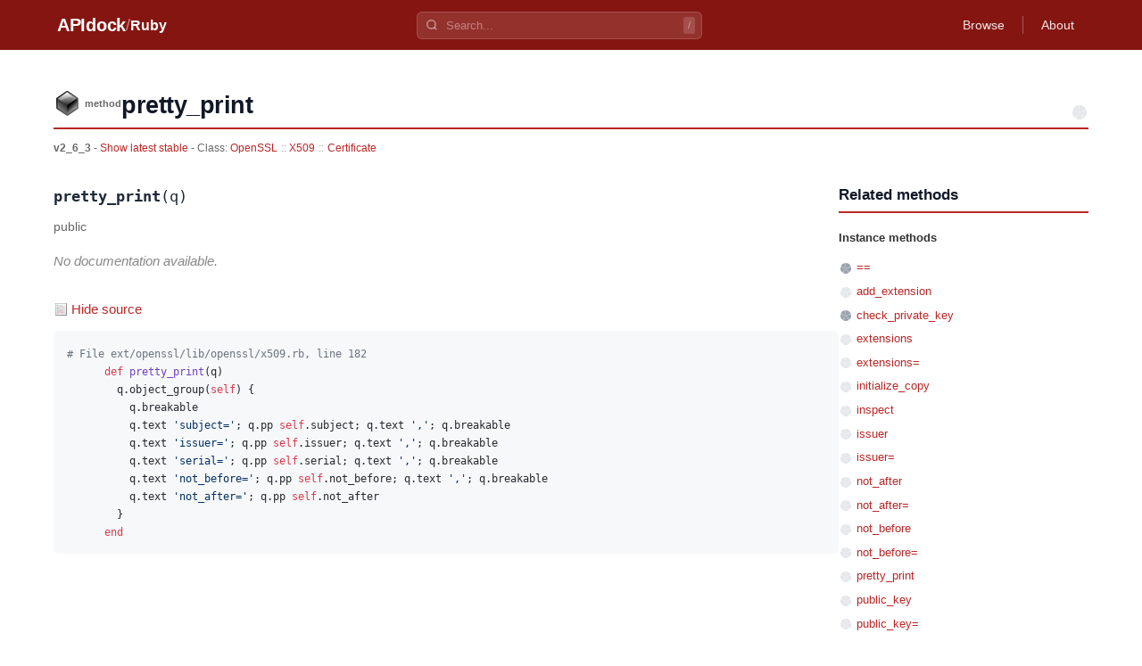

--- FILE ---
content_type: text/html
request_url: https://apidock.com/ruby/v2_6_3/OpenSSL/X509/Certificate/pretty_print
body_size: 2768
content:
<!DOCTYPE html><html lang="en"> <head><meta charset="UTF-8"><meta name="viewport" content="width=device-width, initial-scale=1.0"><meta name="description" content="OpenSSL::X509::Certificate#pretty_print - Ruby API documentation. View source code and usage examples."><!-- Canonical URL --><link rel="canonical" href="https://apidock.com/ruby/OpenSSL/X509/Certificate/pretty_print"><!-- Open Graph --><meta property="og:type" content="article"><meta property="og:title" content="OpenSSL::X509::Certificate#pretty_print - APIdock"><meta property="og:description" content="OpenSSL::X509::Certificate#pretty_print - Ruby API documentation. View source code and usage examples."><meta property="og:url" content="https://apidock.com/ruby/OpenSSL/X509/Certificate/pretty_print"><meta property="og:site_name" content="APIdock"><meta property="og:image" content="https://apidock.com/images/og-default.png"><!-- Twitter Card --><meta name="twitter:card" content="summary_large_image"><meta name="twitter:title" content="OpenSSL::X509::Certificate#pretty_print - APIdock"><meta name="twitter:description" content="OpenSSL::X509::Certificate#pretty_print - Ruby API documentation. View source code and usage examples."><meta name="twitter:image" content="https://apidock.com/images/og-default.png"><!-- Resource hints --><link rel="dns-prefetch" href="//github.com"><!-- Favicon --><link rel="icon" type="image/png" sizes="32x32" href="/images/apidock_icon_32.png"><link rel="icon" type="image/png" sizes="16x16" href="/images/apidock_icon_16.png"><link rel="apple-touch-icon" sizes="180x180" href="/images/apidock_icon_512.png"><title>OpenSSL::X509::Certificate#pretty_print - APIdock</title><link rel="stylesheet" href="/_astro/_path_.DAlMHhWS.css">
<style>#content_wrapper[data-astro-cid-kxeyux4d]{max-width:1200px;margin:0 auto;padding:20px}#content[data-astro-cid-kxeyux4d]{background:#fff}.clearfix[data-astro-cid-kxeyux4d]:after{content:"";display:table;clear:both}
</style>
<link rel="stylesheet" href="/_astro/_path_.BbbhomgJ.css">
<style>.importance-icon[data-astro-cid-fdlb5cd3]{vertical-align:middle;flex-shrink:0}.importance-sm[data-astro-cid-fdlb5cd3]{width:16px;height:16px}
</style></head> <body> <div id="body2">  <script type="application/ld+json">{"@context":"https://schema.org","@type":"BreadcrumbList","itemListElement":[{"@type":"ListItem","position":1,"name":"APIdock","item":"https://apidock.com/"},{"@type":"ListItem","position":2,"name":"Ruby","item":"https://apidock.com/ruby"},{"@type":"ListItem","position":3,"name":"OpenSSL","item":"https://apidock.com/ruby/OpenSSL"},{"@type":"ListItem","position":4,"name":"X509","item":"https://apidock.com/ruby/OpenSSL/X509"},{"@type":"ListItem","position":5,"name":"Certificate","item":"https://apidock.com/ruby/OpenSSL/X509/Certificate"},{"@type":"ListItem","position":6,"name":"pretty_print","item":"https://apidock.com/ruby/OpenSSL/X509/Certificate/pretty_print"}]}</script> <header class="header" style="background-color: #851511" data-astro-cid-3ef6ksr2> <div class="header-content" data-astro-cid-3ef6ksr2> <div class="header-left" data-astro-cid-3ef6ksr2> <a href="/" class="logo" data-astro-cid-3ef6ksr2>APIdock</a>  <span class="separator" data-astro-cid-3ef6ksr2>/</span> <a href="/ruby" class="project-name" data-astro-cid-3ef6ksr2>Ruby</a>  </div> <div class="header-search" data-project="ruby" data-astro-cid-mjrxwznw> <div class="search-container" data-astro-cid-mjrxwznw> <svg class="search-icon" width="14" height="14" viewBox="0 0 24 24" fill="none" stroke="currentColor" stroke-width="2.5" data-astro-cid-mjrxwznw> <circle cx="11" cy="11" r="8" data-astro-cid-mjrxwznw></circle> <path d="m21 21-4.35-4.35" data-astro-cid-mjrxwznw></path> </svg> <input type="text" class="search-input" placeholder="Search..." autocomplete="off" data-astro-cid-mjrxwznw> <kbd class="search-shortcut" data-astro-cid-mjrxwznw>/</kbd> </div> <div class="search-dropdown" data-astro-cid-mjrxwznw> <div class="search-dropdown-content" data-astro-cid-mjrxwznw></div> </div> </div> <script type="module" src="/_astro/SearchBar.astro_astro_type_script_index_0_lang.CTIPZ1wI.js"></script>  <nav class="header-nav" data-astro-cid-3ef6ksr2>  <a href="/ruby/browse" class="nav-link" data-astro-cid-3ef6ksr2>Browse</a> <span class="nav-divider" data-astro-cid-3ef6ksr2></span>  <a href="/about" class="nav-link" data-astro-cid-3ef6ksr2>About</a> </nav> </div> </header>  <div id="content_wrapper" data-astro-cid-kxeyux4d> <div id="content" class="clearfix" data-astro-cid-kxeyux4d> <div id="docs_container" data-astro-cid-kxeyux4d>  <div id="docs_header"> <div id="title" class="clearfix"> <div id="title_prefix_method" class="title_prefix"> <span>method</span> </div> <div id="title_name"> <h1>pretty_print</h1> </div> <svg width="20" height="20" viewBox="0 0 20 20" class="importance-icon" title="Importance: 0/5" role="img" aria-label="Importance: 0 out of 5" data-astro-cid-fdlb5cd3> <path d="M10,10 L10.00,2.00 A8,8 0 0,1 17.39,6.93 Z" fill="#e5e7eb" data-astro-cid-fdlb5cd3></path><path d="M10,10 L17.61,7.53 A8,8 0 0,1 15.20,16.08 Z" fill="#e5e7eb" data-astro-cid-fdlb5cd3></path><path d="M10,10 L14.70,16.47 A8,8 0 0,1 5.83,16.83 Z" fill="#e5e7eb" data-astro-cid-fdlb5cd3></path><path d="M10,10 L5.30,16.47 A8,8 0 0,1 2.22,8.14 Z" fill="#e5e7eb" data-astro-cid-fdlb5cd3></path><path d="M10,10 L2.39,7.53 A8,8 0 0,1 9.36,2.03 Z" fill="#e5e7eb" data-astro-cid-fdlb5cd3></path> </svg>  </div> <div id="docs_info">  <strong>v2_6_3</strong> -
<a href="/ruby/OpenSSL/X509/Certificate/pretty_print">
Show latest stable
</a>   - Class:
<span class="namespace_path" data-astro-cid-cfhozkto> <a href="/ruby/v2_6_3/OpenSSL" data-astro-cid-cfhozkto>OpenSSL</a><span class="separator" data-astro-cid-cfhozkto>::</span><a href="/ruby/v2_6_3/OpenSSL/X509" data-astro-cid-cfhozkto>X509</a><span class="separator" data-astro-cid-cfhozkto>::</span><a href="/ruby/v2_6_3/OpenSSL/X509/Certificate" data-astro-cid-cfhozkto>Certificate</a> </span>  </div> </div><div id="docs_content" data-astro-cid-tu2lzam2><div id="docs_body" data-astro-cid-tu2lzam2><div class="method-signature" data-astro-cid-tu2lzam2><code data-astro-cid-tu2lzam2><strong data-astro-cid-tu2lzam2>pretty_print</strong>(q)</code></div><div class="visibility-badge" data-astro-cid-tu2lzam2><em data-astro-cid-tu2lzam2>public</em></div><div class="description no-description" data-astro-cid-tu2lzam2><p data-astro-cid-tu2lzam2>No documentation available.</p></div><div class="sourcecode" data-astro-cid-jgrc2lfe> <button type="button" class="source-toggle" data-astro-cid-jgrc2lfe> Hide source </button> <div class="source-code" style data-astro-cid-jgrc2lfe> <pre data-astro-cid-jgrc2lfe><code class="language-ruby" data-astro-cid-jgrc2lfe># File ext/openssl/lib/openssl/x509.rb, line 182
      def pretty_print(q)
        q.object_group(self) {
          q.breakable
          q.text &#039;subject=&#039;; q.pp self.subject; q.text &#039;,&#039;; q.breakable
          q.text &#039;issuer=&#039;; q.pp self.issuer; q.text &#039;,&#039;; q.breakable
          q.text &#039;serial=&#039;; q.pp self.serial; q.text &#039;,&#039;; q.breakable
          q.text &#039;not_before=&#039;; q.pp self.not_before; q.text &#039;,&#039;; q.breakable
          q.text &#039;not_after=&#039;; q.pp self.not_after
        }
      end</code></pre> </div> </div> <script type="module" src="/_astro/CodeBlock.astro_astro_type_script_index_0_lang.D5KqI5K3.js"></script>  </div><div id="related"><div id="related_title"><h3>Related methods</h3></div><ul><li class="related_header">Instance methods</li><li><svg width="16" height="16" viewBox="0 0 16 16" class="importance-icon importance-sm" title="Importance: 5/5" role="img" aria-label="Importance: 5 out of 5" data-astro-cid-fdlb5cd3> <path d="M8,8 L8.00,2.00 A6,6 0 0,1 13.54,5.70 Z" fill="#9ca3af" data-astro-cid-fdlb5cd3></path><path d="M8,8 L13.71,6.15 A6,6 0 0,1 11.90,12.56 Z" fill="#9ca3af" data-astro-cid-fdlb5cd3></path><path d="M8,8 L11.53,12.85 A6,6 0 0,1 4.87,13.12 Z" fill="#9ca3af" data-astro-cid-fdlb5cd3></path><path d="M8,8 L4.47,12.85 A6,6 0 0,1 2.16,6.61 Z" fill="#9ca3af" data-astro-cid-fdlb5cd3></path><path d="M8,8 L2.29,6.15 A6,6 0 0,1 7.52,2.02 Z" fill="#9ca3af" data-astro-cid-fdlb5cd3></path> </svg> <a href="/ruby/v2_6_3/OpenSSL/X509/Certificate/%3D%3D">==</a></li><li><svg width="16" height="16" viewBox="0 0 16 16" class="importance-icon importance-sm" title="Importance: 0/5" role="img" aria-label="Importance: 0 out of 5" data-astro-cid-fdlb5cd3> <path d="M8,8 L8.00,2.00 A6,6 0 0,1 13.54,5.70 Z" fill="#e5e7eb" data-astro-cid-fdlb5cd3></path><path d="M8,8 L13.71,6.15 A6,6 0 0,1 11.90,12.56 Z" fill="#e5e7eb" data-astro-cid-fdlb5cd3></path><path d="M8,8 L11.53,12.85 A6,6 0 0,1 4.87,13.12 Z" fill="#e5e7eb" data-astro-cid-fdlb5cd3></path><path d="M8,8 L4.47,12.85 A6,6 0 0,1 2.16,6.61 Z" fill="#e5e7eb" data-astro-cid-fdlb5cd3></path><path d="M8,8 L2.29,6.15 A6,6 0 0,1 7.52,2.02 Z" fill="#e5e7eb" data-astro-cid-fdlb5cd3></path> </svg> <a href="/ruby/v2_6_3/OpenSSL/X509/Certificate/add_extension">add_extension</a></li><li><svg width="16" height="16" viewBox="0 0 16 16" class="importance-icon importance-sm" title="Importance: 5/5" role="img" aria-label="Importance: 5 out of 5" data-astro-cid-fdlb5cd3> <path d="M8,8 L8.00,2.00 A6,6 0 0,1 13.54,5.70 Z" fill="#9ca3af" data-astro-cid-fdlb5cd3></path><path d="M8,8 L13.71,6.15 A6,6 0 0,1 11.90,12.56 Z" fill="#9ca3af" data-astro-cid-fdlb5cd3></path><path d="M8,8 L11.53,12.85 A6,6 0 0,1 4.87,13.12 Z" fill="#9ca3af" data-astro-cid-fdlb5cd3></path><path d="M8,8 L4.47,12.85 A6,6 0 0,1 2.16,6.61 Z" fill="#9ca3af" data-astro-cid-fdlb5cd3></path><path d="M8,8 L2.29,6.15 A6,6 0 0,1 7.52,2.02 Z" fill="#9ca3af" data-astro-cid-fdlb5cd3></path> </svg> <a href="/ruby/v2_6_3/OpenSSL/X509/Certificate/check_private_key">check_private_key</a></li><li><svg width="16" height="16" viewBox="0 0 16 16" class="importance-icon importance-sm" title="Importance: 0/5" role="img" aria-label="Importance: 0 out of 5" data-astro-cid-fdlb5cd3> <path d="M8,8 L8.00,2.00 A6,6 0 0,1 13.54,5.70 Z" fill="#e5e7eb" data-astro-cid-fdlb5cd3></path><path d="M8,8 L13.71,6.15 A6,6 0 0,1 11.90,12.56 Z" fill="#e5e7eb" data-astro-cid-fdlb5cd3></path><path d="M8,8 L11.53,12.85 A6,6 0 0,1 4.87,13.12 Z" fill="#e5e7eb" data-astro-cid-fdlb5cd3></path><path d="M8,8 L4.47,12.85 A6,6 0 0,1 2.16,6.61 Z" fill="#e5e7eb" data-astro-cid-fdlb5cd3></path><path d="M8,8 L2.29,6.15 A6,6 0 0,1 7.52,2.02 Z" fill="#e5e7eb" data-astro-cid-fdlb5cd3></path> </svg> <a href="/ruby/v2_6_3/OpenSSL/X509/Certificate/extensions">extensions</a></li><li><svg width="16" height="16" viewBox="0 0 16 16" class="importance-icon importance-sm" title="Importance: 0/5" role="img" aria-label="Importance: 0 out of 5" data-astro-cid-fdlb5cd3> <path d="M8,8 L8.00,2.00 A6,6 0 0,1 13.54,5.70 Z" fill="#e5e7eb" data-astro-cid-fdlb5cd3></path><path d="M8,8 L13.71,6.15 A6,6 0 0,1 11.90,12.56 Z" fill="#e5e7eb" data-astro-cid-fdlb5cd3></path><path d="M8,8 L11.53,12.85 A6,6 0 0,1 4.87,13.12 Z" fill="#e5e7eb" data-astro-cid-fdlb5cd3></path><path d="M8,8 L4.47,12.85 A6,6 0 0,1 2.16,6.61 Z" fill="#e5e7eb" data-astro-cid-fdlb5cd3></path><path d="M8,8 L2.29,6.15 A6,6 0 0,1 7.52,2.02 Z" fill="#e5e7eb" data-astro-cid-fdlb5cd3></path> </svg> <a href="/ruby/v2_6_3/OpenSSL/X509/Certificate/extensions%3D">extensions=</a></li><li><svg width="16" height="16" viewBox="0 0 16 16" class="importance-icon importance-sm" title="Importance: 0/5" role="img" aria-label="Importance: 0 out of 5" data-astro-cid-fdlb5cd3> <path d="M8,8 L8.00,2.00 A6,6 0 0,1 13.54,5.70 Z" fill="#e5e7eb" data-astro-cid-fdlb5cd3></path><path d="M8,8 L13.71,6.15 A6,6 0 0,1 11.90,12.56 Z" fill="#e5e7eb" data-astro-cid-fdlb5cd3></path><path d="M8,8 L11.53,12.85 A6,6 0 0,1 4.87,13.12 Z" fill="#e5e7eb" data-astro-cid-fdlb5cd3></path><path d="M8,8 L4.47,12.85 A6,6 0 0,1 2.16,6.61 Z" fill="#e5e7eb" data-astro-cid-fdlb5cd3></path><path d="M8,8 L2.29,6.15 A6,6 0 0,1 7.52,2.02 Z" fill="#e5e7eb" data-astro-cid-fdlb5cd3></path> </svg> <a href="/ruby/v2_6_3/OpenSSL/X509/Certificate/initialize_copy">initialize_copy</a></li><li><svg width="16" height="16" viewBox="0 0 16 16" class="importance-icon importance-sm" title="Importance: 0/5" role="img" aria-label="Importance: 0 out of 5" data-astro-cid-fdlb5cd3> <path d="M8,8 L8.00,2.00 A6,6 0 0,1 13.54,5.70 Z" fill="#e5e7eb" data-astro-cid-fdlb5cd3></path><path d="M8,8 L13.71,6.15 A6,6 0 0,1 11.90,12.56 Z" fill="#e5e7eb" data-astro-cid-fdlb5cd3></path><path d="M8,8 L11.53,12.85 A6,6 0 0,1 4.87,13.12 Z" fill="#e5e7eb" data-astro-cid-fdlb5cd3></path><path d="M8,8 L4.47,12.85 A6,6 0 0,1 2.16,6.61 Z" fill="#e5e7eb" data-astro-cid-fdlb5cd3></path><path d="M8,8 L2.29,6.15 A6,6 0 0,1 7.52,2.02 Z" fill="#e5e7eb" data-astro-cid-fdlb5cd3></path> </svg> <a href="/ruby/v2_6_3/OpenSSL/X509/Certificate/inspect">inspect</a></li><li><svg width="16" height="16" viewBox="0 0 16 16" class="importance-icon importance-sm" title="Importance: 0/5" role="img" aria-label="Importance: 0 out of 5" data-astro-cid-fdlb5cd3> <path d="M8,8 L8.00,2.00 A6,6 0 0,1 13.54,5.70 Z" fill="#e5e7eb" data-astro-cid-fdlb5cd3></path><path d="M8,8 L13.71,6.15 A6,6 0 0,1 11.90,12.56 Z" fill="#e5e7eb" data-astro-cid-fdlb5cd3></path><path d="M8,8 L11.53,12.85 A6,6 0 0,1 4.87,13.12 Z" fill="#e5e7eb" data-astro-cid-fdlb5cd3></path><path d="M8,8 L4.47,12.85 A6,6 0 0,1 2.16,6.61 Z" fill="#e5e7eb" data-astro-cid-fdlb5cd3></path><path d="M8,8 L2.29,6.15 A6,6 0 0,1 7.52,2.02 Z" fill="#e5e7eb" data-astro-cid-fdlb5cd3></path> </svg> <a href="/ruby/v2_6_3/OpenSSL/X509/Certificate/issuer">issuer</a></li><li><svg width="16" height="16" viewBox="0 0 16 16" class="importance-icon importance-sm" title="Importance: 0/5" role="img" aria-label="Importance: 0 out of 5" data-astro-cid-fdlb5cd3> <path d="M8,8 L8.00,2.00 A6,6 0 0,1 13.54,5.70 Z" fill="#e5e7eb" data-astro-cid-fdlb5cd3></path><path d="M8,8 L13.71,6.15 A6,6 0 0,1 11.90,12.56 Z" fill="#e5e7eb" data-astro-cid-fdlb5cd3></path><path d="M8,8 L11.53,12.85 A6,6 0 0,1 4.87,13.12 Z" fill="#e5e7eb" data-astro-cid-fdlb5cd3></path><path d="M8,8 L4.47,12.85 A6,6 0 0,1 2.16,6.61 Z" fill="#e5e7eb" data-astro-cid-fdlb5cd3></path><path d="M8,8 L2.29,6.15 A6,6 0 0,1 7.52,2.02 Z" fill="#e5e7eb" data-astro-cid-fdlb5cd3></path> </svg> <a href="/ruby/v2_6_3/OpenSSL/X509/Certificate/issuer%3D">issuer=</a></li><li><svg width="16" height="16" viewBox="0 0 16 16" class="importance-icon importance-sm" title="Importance: 0/5" role="img" aria-label="Importance: 0 out of 5" data-astro-cid-fdlb5cd3> <path d="M8,8 L8.00,2.00 A6,6 0 0,1 13.54,5.70 Z" fill="#e5e7eb" data-astro-cid-fdlb5cd3></path><path d="M8,8 L13.71,6.15 A6,6 0 0,1 11.90,12.56 Z" fill="#e5e7eb" data-astro-cid-fdlb5cd3></path><path d="M8,8 L11.53,12.85 A6,6 0 0,1 4.87,13.12 Z" fill="#e5e7eb" data-astro-cid-fdlb5cd3></path><path d="M8,8 L4.47,12.85 A6,6 0 0,1 2.16,6.61 Z" fill="#e5e7eb" data-astro-cid-fdlb5cd3></path><path d="M8,8 L2.29,6.15 A6,6 0 0,1 7.52,2.02 Z" fill="#e5e7eb" data-astro-cid-fdlb5cd3></path> </svg> <a href="/ruby/v2_6_3/OpenSSL/X509/Certificate/not_after">not_after</a></li><li><svg width="16" height="16" viewBox="0 0 16 16" class="importance-icon importance-sm" title="Importance: 0/5" role="img" aria-label="Importance: 0 out of 5" data-astro-cid-fdlb5cd3> <path d="M8,8 L8.00,2.00 A6,6 0 0,1 13.54,5.70 Z" fill="#e5e7eb" data-astro-cid-fdlb5cd3></path><path d="M8,8 L13.71,6.15 A6,6 0 0,1 11.90,12.56 Z" fill="#e5e7eb" data-astro-cid-fdlb5cd3></path><path d="M8,8 L11.53,12.85 A6,6 0 0,1 4.87,13.12 Z" fill="#e5e7eb" data-astro-cid-fdlb5cd3></path><path d="M8,8 L4.47,12.85 A6,6 0 0,1 2.16,6.61 Z" fill="#e5e7eb" data-astro-cid-fdlb5cd3></path><path d="M8,8 L2.29,6.15 A6,6 0 0,1 7.52,2.02 Z" fill="#e5e7eb" data-astro-cid-fdlb5cd3></path> </svg> <a href="/ruby/v2_6_3/OpenSSL/X509/Certificate/not_after%3D">not_after=</a></li><li><svg width="16" height="16" viewBox="0 0 16 16" class="importance-icon importance-sm" title="Importance: 0/5" role="img" aria-label="Importance: 0 out of 5" data-astro-cid-fdlb5cd3> <path d="M8,8 L8.00,2.00 A6,6 0 0,1 13.54,5.70 Z" fill="#e5e7eb" data-astro-cid-fdlb5cd3></path><path d="M8,8 L13.71,6.15 A6,6 0 0,1 11.90,12.56 Z" fill="#e5e7eb" data-astro-cid-fdlb5cd3></path><path d="M8,8 L11.53,12.85 A6,6 0 0,1 4.87,13.12 Z" fill="#e5e7eb" data-astro-cid-fdlb5cd3></path><path d="M8,8 L4.47,12.85 A6,6 0 0,1 2.16,6.61 Z" fill="#e5e7eb" data-astro-cid-fdlb5cd3></path><path d="M8,8 L2.29,6.15 A6,6 0 0,1 7.52,2.02 Z" fill="#e5e7eb" data-astro-cid-fdlb5cd3></path> </svg> <a href="/ruby/v2_6_3/OpenSSL/X509/Certificate/not_before">not_before</a></li><li><svg width="16" height="16" viewBox="0 0 16 16" class="importance-icon importance-sm" title="Importance: 0/5" role="img" aria-label="Importance: 0 out of 5" data-astro-cid-fdlb5cd3> <path d="M8,8 L8.00,2.00 A6,6 0 0,1 13.54,5.70 Z" fill="#e5e7eb" data-astro-cid-fdlb5cd3></path><path d="M8,8 L13.71,6.15 A6,6 0 0,1 11.90,12.56 Z" fill="#e5e7eb" data-astro-cid-fdlb5cd3></path><path d="M8,8 L11.53,12.85 A6,6 0 0,1 4.87,13.12 Z" fill="#e5e7eb" data-astro-cid-fdlb5cd3></path><path d="M8,8 L4.47,12.85 A6,6 0 0,1 2.16,6.61 Z" fill="#e5e7eb" data-astro-cid-fdlb5cd3></path><path d="M8,8 L2.29,6.15 A6,6 0 0,1 7.52,2.02 Z" fill="#e5e7eb" data-astro-cid-fdlb5cd3></path> </svg> <a href="/ruby/v2_6_3/OpenSSL/X509/Certificate/not_before%3D">not_before=</a></li><li><svg width="16" height="16" viewBox="0 0 16 16" class="importance-icon importance-sm" title="Importance: 0/5" role="img" aria-label="Importance: 0 out of 5" data-astro-cid-fdlb5cd3> <path d="M8,8 L8.00,2.00 A6,6 0 0,1 13.54,5.70 Z" fill="#e5e7eb" data-astro-cid-fdlb5cd3></path><path d="M8,8 L13.71,6.15 A6,6 0 0,1 11.90,12.56 Z" fill="#e5e7eb" data-astro-cid-fdlb5cd3></path><path d="M8,8 L11.53,12.85 A6,6 0 0,1 4.87,13.12 Z" fill="#e5e7eb" data-astro-cid-fdlb5cd3></path><path d="M8,8 L4.47,12.85 A6,6 0 0,1 2.16,6.61 Z" fill="#e5e7eb" data-astro-cid-fdlb5cd3></path><path d="M8,8 L2.29,6.15 A6,6 0 0,1 7.52,2.02 Z" fill="#e5e7eb" data-astro-cid-fdlb5cd3></path> </svg> <a href="/ruby/v2_6_3/OpenSSL/X509/Certificate/pretty_print">pretty_print</a></li><li><svg width="16" height="16" viewBox="0 0 16 16" class="importance-icon importance-sm" title="Importance: 0/5" role="img" aria-label="Importance: 0 out of 5" data-astro-cid-fdlb5cd3> <path d="M8,8 L8.00,2.00 A6,6 0 0,1 13.54,5.70 Z" fill="#e5e7eb" data-astro-cid-fdlb5cd3></path><path d="M8,8 L13.71,6.15 A6,6 0 0,1 11.90,12.56 Z" fill="#e5e7eb" data-astro-cid-fdlb5cd3></path><path d="M8,8 L11.53,12.85 A6,6 0 0,1 4.87,13.12 Z" fill="#e5e7eb" data-astro-cid-fdlb5cd3></path><path d="M8,8 L4.47,12.85 A6,6 0 0,1 2.16,6.61 Z" fill="#e5e7eb" data-astro-cid-fdlb5cd3></path><path d="M8,8 L2.29,6.15 A6,6 0 0,1 7.52,2.02 Z" fill="#e5e7eb" data-astro-cid-fdlb5cd3></path> </svg> <a href="/ruby/v2_6_3/OpenSSL/X509/Certificate/public_key">public_key</a></li><li><svg width="16" height="16" viewBox="0 0 16 16" class="importance-icon importance-sm" title="Importance: 0/5" role="img" aria-label="Importance: 0 out of 5" data-astro-cid-fdlb5cd3> <path d="M8,8 L8.00,2.00 A6,6 0 0,1 13.54,5.70 Z" fill="#e5e7eb" data-astro-cid-fdlb5cd3></path><path d="M8,8 L13.71,6.15 A6,6 0 0,1 11.90,12.56 Z" fill="#e5e7eb" data-astro-cid-fdlb5cd3></path><path d="M8,8 L11.53,12.85 A6,6 0 0,1 4.87,13.12 Z" fill="#e5e7eb" data-astro-cid-fdlb5cd3></path><path d="M8,8 L4.47,12.85 A6,6 0 0,1 2.16,6.61 Z" fill="#e5e7eb" data-astro-cid-fdlb5cd3></path><path d="M8,8 L2.29,6.15 A6,6 0 0,1 7.52,2.02 Z" fill="#e5e7eb" data-astro-cid-fdlb5cd3></path> </svg> <a href="/ruby/v2_6_3/OpenSSL/X509/Certificate/public_key%3D">public_key=</a></li><li><svg width="16" height="16" viewBox="0 0 16 16" class="importance-icon importance-sm" title="Importance: 0/5" role="img" aria-label="Importance: 0 out of 5" data-astro-cid-fdlb5cd3> <path d="M8,8 L8.00,2.00 A6,6 0 0,1 13.54,5.70 Z" fill="#e5e7eb" data-astro-cid-fdlb5cd3></path><path d="M8,8 L13.71,6.15 A6,6 0 0,1 11.90,12.56 Z" fill="#e5e7eb" data-astro-cid-fdlb5cd3></path><path d="M8,8 L11.53,12.85 A6,6 0 0,1 4.87,13.12 Z" fill="#e5e7eb" data-astro-cid-fdlb5cd3></path><path d="M8,8 L4.47,12.85 A6,6 0 0,1 2.16,6.61 Z" fill="#e5e7eb" data-astro-cid-fdlb5cd3></path><path d="M8,8 L2.29,6.15 A6,6 0 0,1 7.52,2.02 Z" fill="#e5e7eb" data-astro-cid-fdlb5cd3></path> </svg> <a href="/ruby/v2_6_3/OpenSSL/X509/Certificate/serial">serial</a></li><li><svg width="16" height="16" viewBox="0 0 16 16" class="importance-icon importance-sm" title="Importance: 0/5" role="img" aria-label="Importance: 0 out of 5" data-astro-cid-fdlb5cd3> <path d="M8,8 L8.00,2.00 A6,6 0 0,1 13.54,5.70 Z" fill="#e5e7eb" data-astro-cid-fdlb5cd3></path><path d="M8,8 L13.71,6.15 A6,6 0 0,1 11.90,12.56 Z" fill="#e5e7eb" data-astro-cid-fdlb5cd3></path><path d="M8,8 L11.53,12.85 A6,6 0 0,1 4.87,13.12 Z" fill="#e5e7eb" data-astro-cid-fdlb5cd3></path><path d="M8,8 L4.47,12.85 A6,6 0 0,1 2.16,6.61 Z" fill="#e5e7eb" data-astro-cid-fdlb5cd3></path><path d="M8,8 L2.29,6.15 A6,6 0 0,1 7.52,2.02 Z" fill="#e5e7eb" data-astro-cid-fdlb5cd3></path> </svg> <a href="/ruby/v2_6_3/OpenSSL/X509/Certificate/serial%3D">serial=</a></li><li><svg width="16" height="16" viewBox="0 0 16 16" class="importance-icon importance-sm" title="Importance: 0/5" role="img" aria-label="Importance: 0 out of 5" data-astro-cid-fdlb5cd3> <path d="M8,8 L8.00,2.00 A6,6 0 0,1 13.54,5.70 Z" fill="#e5e7eb" data-astro-cid-fdlb5cd3></path><path d="M8,8 L13.71,6.15 A6,6 0 0,1 11.90,12.56 Z" fill="#e5e7eb" data-astro-cid-fdlb5cd3></path><path d="M8,8 L11.53,12.85 A6,6 0 0,1 4.87,13.12 Z" fill="#e5e7eb" data-astro-cid-fdlb5cd3></path><path d="M8,8 L4.47,12.85 A6,6 0 0,1 2.16,6.61 Z" fill="#e5e7eb" data-astro-cid-fdlb5cd3></path><path d="M8,8 L2.29,6.15 A6,6 0 0,1 7.52,2.02 Z" fill="#e5e7eb" data-astro-cid-fdlb5cd3></path> </svg> <a href="/ruby/v2_6_3/OpenSSL/X509/Certificate/sign">sign</a></li><li><svg width="16" height="16" viewBox="0 0 16 16" class="importance-icon importance-sm" title="Importance: 0/5" role="img" aria-label="Importance: 0 out of 5" data-astro-cid-fdlb5cd3> <path d="M8,8 L8.00,2.00 A6,6 0 0,1 13.54,5.70 Z" fill="#e5e7eb" data-astro-cid-fdlb5cd3></path><path d="M8,8 L13.71,6.15 A6,6 0 0,1 11.90,12.56 Z" fill="#e5e7eb" data-astro-cid-fdlb5cd3></path><path d="M8,8 L11.53,12.85 A6,6 0 0,1 4.87,13.12 Z" fill="#e5e7eb" data-astro-cid-fdlb5cd3></path><path d="M8,8 L4.47,12.85 A6,6 0 0,1 2.16,6.61 Z" fill="#e5e7eb" data-astro-cid-fdlb5cd3></path><path d="M8,8 L2.29,6.15 A6,6 0 0,1 7.52,2.02 Z" fill="#e5e7eb" data-astro-cid-fdlb5cd3></path> </svg> <a href="/ruby/v2_6_3/OpenSSL/X509/Certificate/signature_algorithm">signature_algorithm</a></li><li><svg width="16" height="16" viewBox="0 0 16 16" class="importance-icon importance-sm" title="Importance: 0/5" role="img" aria-label="Importance: 0 out of 5" data-astro-cid-fdlb5cd3> <path d="M8,8 L8.00,2.00 A6,6 0 0,1 13.54,5.70 Z" fill="#e5e7eb" data-astro-cid-fdlb5cd3></path><path d="M8,8 L13.71,6.15 A6,6 0 0,1 11.90,12.56 Z" fill="#e5e7eb" data-astro-cid-fdlb5cd3></path><path d="M8,8 L11.53,12.85 A6,6 0 0,1 4.87,13.12 Z" fill="#e5e7eb" data-astro-cid-fdlb5cd3></path><path d="M8,8 L4.47,12.85 A6,6 0 0,1 2.16,6.61 Z" fill="#e5e7eb" data-astro-cid-fdlb5cd3></path><path d="M8,8 L2.29,6.15 A6,6 0 0,1 7.52,2.02 Z" fill="#e5e7eb" data-astro-cid-fdlb5cd3></path> </svg> <a href="/ruby/v2_6_3/OpenSSL/X509/Certificate/subject">subject</a></li><li><svg width="16" height="16" viewBox="0 0 16 16" class="importance-icon importance-sm" title="Importance: 0/5" role="img" aria-label="Importance: 0 out of 5" data-astro-cid-fdlb5cd3> <path d="M8,8 L8.00,2.00 A6,6 0 0,1 13.54,5.70 Z" fill="#e5e7eb" data-astro-cid-fdlb5cd3></path><path d="M8,8 L13.71,6.15 A6,6 0 0,1 11.90,12.56 Z" fill="#e5e7eb" data-astro-cid-fdlb5cd3></path><path d="M8,8 L11.53,12.85 A6,6 0 0,1 4.87,13.12 Z" fill="#e5e7eb" data-astro-cid-fdlb5cd3></path><path d="M8,8 L4.47,12.85 A6,6 0 0,1 2.16,6.61 Z" fill="#e5e7eb" data-astro-cid-fdlb5cd3></path><path d="M8,8 L2.29,6.15 A6,6 0 0,1 7.52,2.02 Z" fill="#e5e7eb" data-astro-cid-fdlb5cd3></path> </svg> <a href="/ruby/v2_6_3/OpenSSL/X509/Certificate/subject%3D">subject=</a></li><li><svg width="16" height="16" viewBox="0 0 16 16" class="importance-icon importance-sm" title="Importance: 0/5" role="img" aria-label="Importance: 0 out of 5" data-astro-cid-fdlb5cd3> <path d="M8,8 L8.00,2.00 A6,6 0 0,1 13.54,5.70 Z" fill="#e5e7eb" data-astro-cid-fdlb5cd3></path><path d="M8,8 L13.71,6.15 A6,6 0 0,1 11.90,12.56 Z" fill="#e5e7eb" data-astro-cid-fdlb5cd3></path><path d="M8,8 L11.53,12.85 A6,6 0 0,1 4.87,13.12 Z" fill="#e5e7eb" data-astro-cid-fdlb5cd3></path><path d="M8,8 L4.47,12.85 A6,6 0 0,1 2.16,6.61 Z" fill="#e5e7eb" data-astro-cid-fdlb5cd3></path><path d="M8,8 L2.29,6.15 A6,6 0 0,1 7.52,2.02 Z" fill="#e5e7eb" data-astro-cid-fdlb5cd3></path> </svg> <a href="/ruby/v2_6_3/OpenSSL/X509/Certificate/to_der">to_der</a></li><li><svg width="16" height="16" viewBox="0 0 16 16" class="importance-icon importance-sm" title="Importance: 0/5" role="img" aria-label="Importance: 0 out of 5" data-astro-cid-fdlb5cd3> <path d="M8,8 L8.00,2.00 A6,6 0 0,1 13.54,5.70 Z" fill="#e5e7eb" data-astro-cid-fdlb5cd3></path><path d="M8,8 L13.71,6.15 A6,6 0 0,1 11.90,12.56 Z" fill="#e5e7eb" data-astro-cid-fdlb5cd3></path><path d="M8,8 L11.53,12.85 A6,6 0 0,1 4.87,13.12 Z" fill="#e5e7eb" data-astro-cid-fdlb5cd3></path><path d="M8,8 L4.47,12.85 A6,6 0 0,1 2.16,6.61 Z" fill="#e5e7eb" data-astro-cid-fdlb5cd3></path><path d="M8,8 L2.29,6.15 A6,6 0 0,1 7.52,2.02 Z" fill="#e5e7eb" data-astro-cid-fdlb5cd3></path> </svg> <a href="/ruby/v2_6_3/OpenSSL/X509/Certificate/to_pem">to_pem</a></li><li><svg width="16" height="16" viewBox="0 0 16 16" class="importance-icon importance-sm" title="Importance: 2/5" role="img" aria-label="Importance: 2 out of 5" data-astro-cid-fdlb5cd3> <path d="M8,8 L8.00,2.00 A6,6 0 0,1 13.54,5.70 Z" fill="#9ca3af" data-astro-cid-fdlb5cd3></path><path d="M8,8 L13.71,6.15 A6,6 0 0,1 11.90,12.56 Z" fill="#9ca3af" data-astro-cid-fdlb5cd3></path><path d="M8,8 L11.53,12.85 A6,6 0 0,1 4.87,13.12 Z" fill="#e5e7eb" data-astro-cid-fdlb5cd3></path><path d="M8,8 L4.47,12.85 A6,6 0 0,1 2.16,6.61 Z" fill="#e5e7eb" data-astro-cid-fdlb5cd3></path><path d="M8,8 L2.29,6.15 A6,6 0 0,1 7.52,2.02 Z" fill="#e5e7eb" data-astro-cid-fdlb5cd3></path> </svg> <a href="/ruby/v2_6_3/OpenSSL/X509/Certificate/to_s">to_s</a></li><li><svg width="16" height="16" viewBox="0 0 16 16" class="importance-icon importance-sm" title="Importance: 0/5" role="img" aria-label="Importance: 0 out of 5" data-astro-cid-fdlb5cd3> <path d="M8,8 L8.00,2.00 A6,6 0 0,1 13.54,5.70 Z" fill="#e5e7eb" data-astro-cid-fdlb5cd3></path><path d="M8,8 L13.71,6.15 A6,6 0 0,1 11.90,12.56 Z" fill="#e5e7eb" data-astro-cid-fdlb5cd3></path><path d="M8,8 L11.53,12.85 A6,6 0 0,1 4.87,13.12 Z" fill="#e5e7eb" data-astro-cid-fdlb5cd3></path><path d="M8,8 L4.47,12.85 A6,6 0 0,1 2.16,6.61 Z" fill="#e5e7eb" data-astro-cid-fdlb5cd3></path><path d="M8,8 L2.29,6.15 A6,6 0 0,1 7.52,2.02 Z" fill="#e5e7eb" data-astro-cid-fdlb5cd3></path> </svg> <a href="/ruby/v2_6_3/OpenSSL/X509/Certificate/to_text">to_text</a></li><li><svg width="16" height="16" viewBox="0 0 16 16" class="importance-icon importance-sm" title="Importance: 5/5" role="img" aria-label="Importance: 5 out of 5" data-astro-cid-fdlb5cd3> <path d="M8,8 L8.00,2.00 A6,6 0 0,1 13.54,5.70 Z" fill="#9ca3af" data-astro-cid-fdlb5cd3></path><path d="M8,8 L13.71,6.15 A6,6 0 0,1 11.90,12.56 Z" fill="#9ca3af" data-astro-cid-fdlb5cd3></path><path d="M8,8 L11.53,12.85 A6,6 0 0,1 4.87,13.12 Z" fill="#9ca3af" data-astro-cid-fdlb5cd3></path><path d="M8,8 L4.47,12.85 A6,6 0 0,1 2.16,6.61 Z" fill="#9ca3af" data-astro-cid-fdlb5cd3></path><path d="M8,8 L2.29,6.15 A6,6 0 0,1 7.52,2.02 Z" fill="#9ca3af" data-astro-cid-fdlb5cd3></path> </svg> <a href="/ruby/v2_6_3/OpenSSL/X509/Certificate/verify">verify</a></li><li><svg width="16" height="16" viewBox="0 0 16 16" class="importance-icon importance-sm" title="Importance: 0/5" role="img" aria-label="Importance: 0 out of 5" data-astro-cid-fdlb5cd3> <path d="M8,8 L8.00,2.00 A6,6 0 0,1 13.54,5.70 Z" fill="#e5e7eb" data-astro-cid-fdlb5cd3></path><path d="M8,8 L13.71,6.15 A6,6 0 0,1 11.90,12.56 Z" fill="#e5e7eb" data-astro-cid-fdlb5cd3></path><path d="M8,8 L11.53,12.85 A6,6 0 0,1 4.87,13.12 Z" fill="#e5e7eb" data-astro-cid-fdlb5cd3></path><path d="M8,8 L4.47,12.85 A6,6 0 0,1 2.16,6.61 Z" fill="#e5e7eb" data-astro-cid-fdlb5cd3></path><path d="M8,8 L2.29,6.15 A6,6 0 0,1 7.52,2.02 Z" fill="#e5e7eb" data-astro-cid-fdlb5cd3></path> </svg> <a href="/ruby/v2_6_3/OpenSSL/X509/Certificate/version">version</a></li><li><svg width="16" height="16" viewBox="0 0 16 16" class="importance-icon importance-sm" title="Importance: 0/5" role="img" aria-label="Importance: 0 out of 5" data-astro-cid-fdlb5cd3> <path d="M8,8 L8.00,2.00 A6,6 0 0,1 13.54,5.70 Z" fill="#e5e7eb" data-astro-cid-fdlb5cd3></path><path d="M8,8 L13.71,6.15 A6,6 0 0,1 11.90,12.56 Z" fill="#e5e7eb" data-astro-cid-fdlb5cd3></path><path d="M8,8 L11.53,12.85 A6,6 0 0,1 4.87,13.12 Z" fill="#e5e7eb" data-astro-cid-fdlb5cd3></path><path d="M8,8 L4.47,12.85 A6,6 0 0,1 2.16,6.61 Z" fill="#e5e7eb" data-astro-cid-fdlb5cd3></path><path d="M8,8 L2.29,6.15 A6,6 0 0,1 7.52,2.02 Z" fill="#e5e7eb" data-astro-cid-fdlb5cd3></path> </svg> <a href="/ruby/v2_6_3/OpenSSL/X509/Certificate/version%3D">version=</a></li><li class="related_header">Class methods</li><li><svg width="16" height="16" viewBox="0 0 16 16" class="importance-icon importance-sm" title="Importance: 0/5" role="img" aria-label="Importance: 0 out of 5" data-astro-cid-fdlb5cd3> <path d="M8,8 L8.00,2.00 A6,6 0 0,1 13.54,5.70 Z" fill="#e5e7eb" data-astro-cid-fdlb5cd3></path><path d="M8,8 L13.71,6.15 A6,6 0 0,1 11.90,12.56 Z" fill="#e5e7eb" data-astro-cid-fdlb5cd3></path><path d="M8,8 L11.53,12.85 A6,6 0 0,1 4.87,13.12 Z" fill="#e5e7eb" data-astro-cid-fdlb5cd3></path><path d="M8,8 L4.47,12.85 A6,6 0 0,1 2.16,6.61 Z" fill="#e5e7eb" data-astro-cid-fdlb5cd3></path><path d="M8,8 L2.29,6.15 A6,6 0 0,1 7.52,2.02 Z" fill="#e5e7eb" data-astro-cid-fdlb5cd3></path> </svg> <a href="/ruby/v2_6_3/OpenSSL/X509/Certificate/new/class">new</a></li></ul></div></div>  </div> </div> </div> <footer class="footer" data-astro-cid-sz7xmlte> <div class="footer-content" data-astro-cid-sz7xmlte> <div class="footer-brand" data-astro-cid-sz7xmlte> <span class="footer-logo" data-astro-cid-sz7xmlte>APIdock</span> <span class="footer-tagline" data-astro-cid-sz7xmlte>API Documentation Browser</span> </div> <p class="footer-info" data-astro-cid-hamuy3fg>Swarmia gives you actionable <a href="https://www.swarmia.com/dora-metrics/">DORA metrics</a> for your engineering team.</p>  <p class="footer-copyright" data-astro-cid-sz7xmlte>
&copy; 2026 APIdock
</p> </div> </footer>   </div> </body></html> 